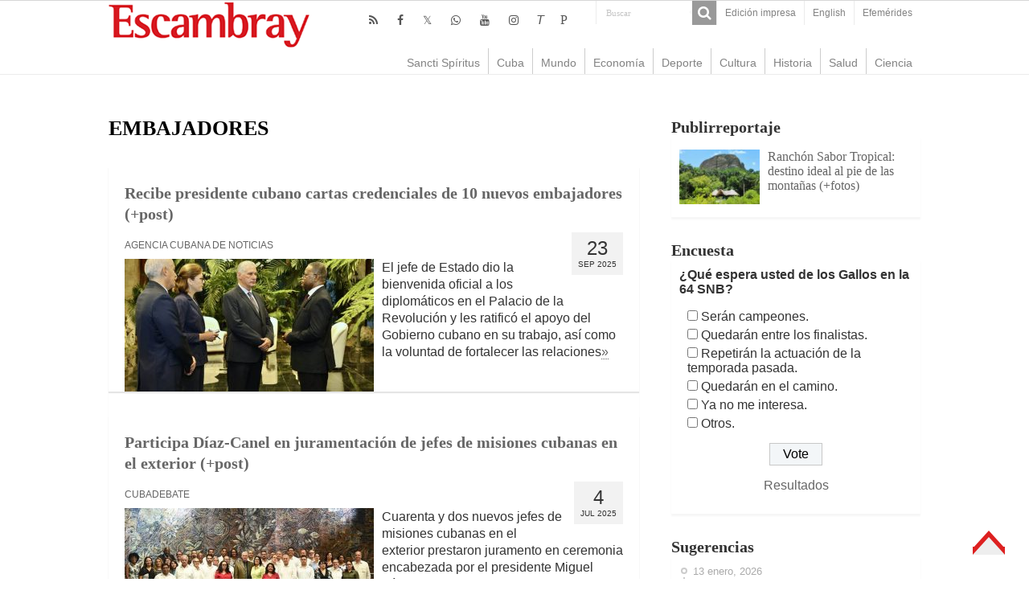

--- FILE ---
content_type: text/html; charset=UTF-8
request_url: https://www.escambray.cu/tag/embajadores/
body_size: 7390
content:
<!DOCTYPE html>
<html lang="es">
<head>
<meta charset="UTF-8" />
<meta http-equiv="X-UA-Compatible" content="IE=edge,chrome=1" />
<meta name="viewport" content="width=device-width, initial-scale=1.0" />
<meta name="robots" content="all" />
<meta name="lang" content="es" />
<meta name="language" content="es" />
<meta name="Locality" content="Sancti Spiritus, Cuba" />
<meta name="organization" content="Escambray" />
<meta name="rights" content="Todos los derechos para Escambray" />
<meta name="author" content="Escambray" />
<title>EMBAJADORES &#8211; Escambray</title>
<link rel='dns-prefetch' href='//s.w.org' />
<link rel='stylesheet' id='wp-block-library-css'  href='https://www.escambray.cu/wp-includes/css/dist/block-library/style.min.css' type='text/css' media='all' />
<link rel='stylesheet' id='wp-polls-css'  href='https://www.escambray.cu/wp-content/plugins/wp-polls/polls-css.css' type='text/css' media='all' />
<style id='wp-polls-inline-css' type='text/css'>
.wp-polls .pollbar {
	margin: 1px;
	font-size: 8px;
	line-height: 10px;
	height: 10px;
	background-image: url('https://www.escambray.cu/wp-content/plugins/wp-polls/images/default_gradient/pollbg.gif');
	border: 1px solid #c8c8c8;
}

</style>
<link rel='stylesheet' id='tie-style-css'  href='https://www.escambray.cu/wp-content/themes/Esc4/style.css' type='text/css' media='all' />
<link rel='stylesheet' id='tie-ilightbox-skin-css'  href='https://www.escambray.cu/wp-content/themes/Esc4/css/ilightbox/dark-skin/skin.css' type='text/css' media='all' />
<script type='text/javascript' src='https://www.escambray.cu/wp-includes/js/jquery/jquery.min.js' id='jquery-core-js'></script>
<script type='text/javascript' src='https://www.escambray.cu/wp-includes/js/jquery/jquery-migrate.min.js' id='jquery-migrate-js'></script>

<!-- Protected by WP-SpamFree :: JS BEGIN -->
<script type="text/javascript" src="https://www.escambray.cu/wp-content/plugins/wp-spamfree/js/wpsfv2-js.php"></script> 
<!-- Protected by WP-SpamFree :: JS END -->

<link rel="shortcut icon" href="https://www.escambray.cu/wp-content/themes/Esc4/favicon.ico" title="Favicon" />
		<style type="text/css" id="wp-custom-css">
			#sidebarI ul li a:hover {background: #ffffff;color:#000000;}
#articulos_cierre li {margin-bottom: 30px;}
#contenido_O li {margin-bottom: 0px;}
#home_SC {margin: 0px; }
.logo {margin-left: 0px;}
.other-news .post-thumbnail img {float: left; margin-right: 10px;}
.articulo-entradilla { margin-bottom: 50px;}
#home-multimedia li {margin-bottom: 50px;}
#home-multimedia h3 {font-size: 14px;margin: 0px;font-weight: normal;}
#home-multimedia #second{margin-left:10px;}
#home_SC li {  margin-left: 10px;}
#contenido_O li {  margin-left: 15px;}
#home-multimedia #second .ngg-imagebrowser {    margin-top: 2px;
    margin-bottom: 3px;}
.minicabeceraF {background: #ffffff;}
		</style>
		</head>
<body id="top" class="archive tag tag-embajadores tag-4649">
<div class="wrapper-outer">
<aside id="slide-out">
<div class="search-mobile">
<form method="get" id="searchform-mobile" action="https://www.escambray.cu/">
<button class="search-button" type="submit" value="Buscar"><i class="fa fa-search"></i></button>
<input type="text" id="s-mobile" name="s" title="Buscar" value="Buscar" onfocus="if (this.value == 'Buscar') {this.value = '';}" onblur="if (this.value == '') {this.value = 'Buscar';}"  />
</form>
</div> 
<div class="social-icons">
<a class="ttip-none" title="Rss" href="https://www.escambray.cu/feed/" target="_blank"><i class="fa fa-rss"></i></a><a class="ttip-none" title="Facebook" href="http://www.facebook.com/pages/Escambray/205692256170" target="_blank"><i class="fa fa-facebook"></i></a><a class="ttip-none" title="Twitter" href="http://www.twitter.com/escambraycu" target="_blank"><i class="fa fa-twitter"></i></a><a class="ttip-none" title="WhatsApp" href="https://whatsapp.com/channel/0029VaXJaAHFy72HvIYmbb1K" target="_blank"><i class="fa fa-whatsapp"></i></a><a class="ttip-none" title="Youtube" href="https://www.youtube.com/channel/UC4joz7SvC4NOnXLhwXql7PQ" target="_blank"><i class="fa fa-youtube"></i></a><a class="ttip-none" title="instagram" href="https://www.instagram.com/escambraycu/?hl=es-la" target="_blank"><i class="fa fa-instagram"></i></a><a class="ttip-none" title="Telegram" href="http://t.me/escambraycu" target="_blank"><i class=''>T</i></a><a class="ttip-none" title="Picta" href="https://www.picta.cu/canal/Peri%C3%B3dico_Escambray" target="_blank"><i class="fa">P</i></a><a class="ttip-none"  title="WhatsApp" href="https://whatsapp.com/channel/0029VaXJaAHFy72HvIYmbb1K" target="_blank"><i class="fa f232"></i></a></div>
<div id="mobile-menu" ></div>
</aside> 
<div id="wrapper" class="wide-layout">
<div class="inner-wrapper">
<header id="theme-header" class="theme-header">
<div id="top-nav" class="top-nav">
<div class="container">
<div class="top-menu"><ul id="menu-top" class="menu"><li id="menu-item-166953" class="menu-item menu-item-type-post_type menu-item-object-page menu-item-166953"><a href="https://www.escambray.cu/edicion-impresa/">Edición impresa</a></li>
<li id="menu-item-249496" class="menu-item menu-item-type-custom menu-item-object-custom menu-item-249496"><a href="http://en.escambray.cu">English</a></li>
<li id="menu-item-367984" class="menu-item menu-item-type-custom menu-item-object-custom menu-item-367984"><a href="https://www.escambray.cu/efemerides/">Efemérides</a></li>
</ul></div><div class="search-block">
<form method="get" id="searchform-header" action="https://www.escambray.cu/">
<button class="search-button" type="submit" value="Buscar"><i class="fa fa-search"></i></button>
<input class="search-live" type="text" id="s-header" name="s" title="Buscar" value="Buscar" onfocus="if (this.value == 'Buscar') {this.value = '';}" onblur="if (this.value == '') {this.value = 'Buscar';}"  />
</form>
</div> 
<div class="social-icons">
<a class="ttip-none" title="Rss" href="https://www.escambray.cu/feed/" target="_blank"><i class="fa fa-rss"></i></a><a class="ttip-none" title="Facebook" href="http://www.facebook.com/pages/Escambray/205692256170" target="_blank"><i class="fa fa-facebook"></i></a><a class="ttip-none" title="Twitter" href="http://www.twitter.com/escambraycu" target="_blank"><i class="fa fa-twitter"></i></a><a class="ttip-none" title="WhatsApp" href="https://whatsapp.com/channel/0029VaXJaAHFy72HvIYmbb1K" target="_blank"><i class="fa fa-whatsapp"></i></a><a class="ttip-none" title="Youtube" href="https://www.youtube.com/channel/UC4joz7SvC4NOnXLhwXql7PQ" target="_blank"><i class="fa fa-youtube"></i></a><a class="ttip-none" title="instagram" href="https://www.instagram.com/escambraycu/?hl=es-la" target="_blank"><i class="fa fa-instagram"></i></a><a class="ttip-none" title="Telegram" href="http://t.me/escambraycu" target="_blank"><i class=''>T</i></a><a class="ttip-none" title="Picta" href="https://www.picta.cu/canal/Peri%C3%B3dico_Escambray" target="_blank"><i class="fa">P</i></a><a class="ttip-none"  title="WhatsApp" href="https://whatsapp.com/channel/0029VaXJaAHFy72HvIYmbb1K" target="_blank"><i class="fa f232"></i></a></div>
</div> 
</div> 
<div class="header-content">
<a id="slide-out-open" class="slide-out-open" href="#"><span></span></a>
<div class="logo">
<h2><a title="Escambray" href="https://www.escambray.cu/">
<img src="https://www.escambray.cu/wp-content/themes/Esc4/images/logo.png" alt="Escambray"  /><strong>Escambray Periódico de Sancti Spíritus</strong>
</a>
</h2></div>

<div class="clear"></div>
</div>
<nav id="main-nav" class="fixed-enabled">
<div class="container">
<a class="main-nav-logo" title="Escambray" href="https://www.escambray.cu/">
<img src="http://www.escambray.cu/wp-content/uploads/2021/08/logo.png" width="195" height="54" alt="Escambray">
</a>
<div class="main-menu"><ul id="menu-principal" class="menu"><li id="menu-item-166957" class="menu-item menu-item-type-taxonomy menu-item-object-category menu-item-166957"><a href="https://www.escambray.cu/category/ss/">Sancti Spíritus</a></li>
<li id="menu-item-166956" class="menu-item menu-item-type-taxonomy menu-item-object-category menu-item-166956"><a href="https://www.escambray.cu/category/cuba/">Cuba</a></li>
<li id="menu-item-166958" class="menu-item menu-item-type-taxonomy menu-item-object-category menu-item-166958"><a href="https://www.escambray.cu/category/mundo/">Mundo</a></li>
<li id="menu-item-170183" class="menu-item menu-item-type-taxonomy menu-item-object-category menu-item-170183"><a href="https://www.escambray.cu/category/economia/">Economía</a></li>
<li id="menu-item-166959" class="menu-item menu-item-type-taxonomy menu-item-object-category menu-item-166959"><a href="https://www.escambray.cu/category/deporte/">Deporte</a></li>
<li id="menu-item-166960" class="menu-item menu-item-type-taxonomy menu-item-object-category menu-item-166960"><a href="https://www.escambray.cu/category/cultura/">Cultura</a></li>
<li id="menu-item-170184" class="menu-item menu-item-type-taxonomy menu-item-object-category menu-item-170184"><a href="https://www.escambray.cu/category/historia/">Historia</a></li>
<li id="menu-item-170185" class="menu-item menu-item-type-taxonomy menu-item-object-category menu-item-170185"><a href="https://www.escambray.cu/category/salud/">Salud</a></li>
<li id="menu-item-166961" class="menu-item menu-item-type-taxonomy menu-item-object-category menu-item-166961"><a href="https://www.escambray.cu/category/ct/">Ciencia</a></li>
</ul></div></div>
</nav>
</header>
<div id="main-content" class="container"><div class="content">
<div class="page-head">
<h1 class="page-title">
<span>EMBAJADORES</span></h1>
</div>
<div class="post-listing archive-box">
<article class="item-list">
<h2 class="post-box-title">
<a href="https://www.escambray.cu/2025/recibe-presidente-cubano-cartas-credenciales-de-10-nuevos-embajadores/">Recibe presidente cubano cartas credenciales de 10 nuevos embajadores (+post)</a>
</h2>
<div class="postmeta">
<div class="postdate bg-lightgray headerfont" itemprop="datePublished">
<span class="postday">23</span>
Sep 2025</div>
</div>
<p class="post-meta">
		
<span class="post-meta-author"><a href="https://www.escambray.cu/author/ain/" title="">Agencia Cubana de Noticias </a></span>
	
	
</p><div class="post-thumbnail">
<a href="https://www.escambray.cu/2025/recibe-presidente-cubano-cartas-credenciales-de-10-nuevos-embajadores/">
<img width="310" height="165" src="https://www.escambray.cu/wp-content/uploads/2025/09/DC-embajadores-310x165.jpeg" class="attachment-tie-medium size-tie-medium wp-post-image" alt="" loading="lazy" /></a>
</div>
<div class="entry">
<p>El jefe de Estado dio la bienvenida oficial a los diplomáticos en el Palacio de la Revolución y les ratificó el apoyo del Gobierno cubano en su trabajo, así como la voluntad de fortalecer las relaciones<a href="https://www.escambray.cu/2025/recibe-presidente-cubano-cartas-credenciales-de-10-nuevos-embajadores/">&raquo;</a></p>
</div>
<div class="clear"></div>
</article>
<article class="item-list">
<h2 class="post-box-title">
<a href="https://www.escambray.cu/2025/participa-diaz-canel-en-juramentacion-de-jefes-de-misiones-cubanas-en-el-exterior-post/">Participa Díaz-Canel en juramentación de jefes de misiones cubanas en el exterior (+post)</a>
</h2>
<div class="postmeta">
<div class="postdate bg-lightgray headerfont" itemprop="datePublished">
<span class="postday">4</span>
Jul 2025</div>
</div>
<p class="post-meta">
		
<span class="post-meta-author"><a href="https://www.escambray.cu/author/cubadebate/" title="">Cubadebate </a></span>
	
	
</p><div class="post-thumbnail">
<a href="https://www.escambray.cu/2025/participa-diaz-canel-en-juramentacion-de-jefes-de-misiones-cubanas-en-el-exterior-post/">
<img width="310" height="165" src="https://www.escambray.cu/wp-content/uploads/2025/07/nuevos-jefes-de-misiones-de-cuba-en-el-exterior-310x165.jpg" class="attachment-tie-medium size-tie-medium wp-post-image" alt="" loading="lazy" /></a>
</div>
<div class="entry">
<p>Cuarenta y dos nuevos jefes de misiones cubanas en el exterior prestaron juramento en ceremonia encabezada por el presidente Miguel Díaz-Canel<a href="https://www.escambray.cu/2025/participa-diaz-canel-en-juramentacion-de-jefes-de-misiones-cubanas-en-el-exterior-post/">&raquo;</a></p>
</div>
<div class="clear"></div>
</article>
<article class="item-list">
<h2 class="post-box-title">
<a href="https://www.escambray.cu/2025/presidente-de-cuba-recibe-cartas-credenciales-de-nuevos-embajadores-post-2/">Presidente de Cuba recibe cartas credenciales de nuevos embajadores (+post)</a>
</h2>
<div class="postmeta">
<div class="postdate bg-lightgray headerfont" itemprop="datePublished">
<span class="postday">13</span>
May 2025</div>
</div>
<p class="post-meta">
		
<span class="post-meta-author"><a href="https://www.escambray.cu/author/prensa-latina/" title="">Agencia Prensa Latina </a></span>
	
	
</p><div class="post-thumbnail">
<a href="https://www.escambray.cu/2025/presidente-de-cuba-recibe-cartas-credenciales-de-nuevos-embajadores-post-2/">
<img width="310" height="165" src="https://www.escambray.cu/wp-content/uploads/2025/05/embajadores-310x165.jpg" class="attachment-tie-medium size-tie-medium wp-post-image" alt="" loading="lazy" /></a>
</div>
<div class="entry">
<p>Díaz-Canel acogió los documentos acreditativos de los representantes diplomáticos de 10 naciones<a href="https://www.escambray.cu/2025/presidente-de-cuba-recibe-cartas-credenciales-de-nuevos-embajadores-post-2/">&raquo;</a></p>
</div>
<div class="clear"></div>
</article>
<article class="item-list">
<h2 class="post-box-title">
<a href="https://www.escambray.cu/2025/rusia-y-cuba-siempre-estaran-juntos-fotos/">Rusia y Cuba siempre estarán juntos (+fotos)</a>
</h2>
<div class="postmeta">
<div class="postdate bg-lightgray headerfont" itemprop="datePublished">
<span class="postday">9</span>
Abr 2025</div>
</div>
<p class="post-meta">
		
<span class="post-meta-author"><a href="https://www.escambray.cu/author/adriana/" title="">Adriana Alfonso Martín </a></span>
	
	
</p><div class="post-thumbnail">
<a href="https://www.escambray.cu/2025/rusia-y-cuba-siempre-estaran-juntos-fotos/">
<img width="310" height="165" src="https://www.escambray.cu/wp-content/uploads/2025/04/embajador-de-rusia-en-cuba-visita-sancti-spiritus-310x165.jpg" class="attachment-tie-medium size-tie-medium wp-post-image" alt="" loading="lazy" /></a>
</div>
<div class="entry">
<p>Expresó el embajador de la Federación de Rusia en Cuba Excelentísimo Señor Víctor V. Koronelli durante un intercambio con el gobernador espirituano<a href="https://www.escambray.cu/2025/rusia-y-cuba-siempre-estaran-juntos-fotos/">&raquo;</a></p>
</div>
<div class="clear"></div>
</article>
<article class="item-list">
<h2 class="post-box-title">
<a href="https://www.escambray.cu/2025/embajador-de-india-en-cuba-visito-sancti-spiritus/">Embajador de India en Cuba visitó Sancti Spíritus (+fotos)</a>
</h2>
<div class="postmeta">
<div class="postdate bg-lightgray headerfont" itemprop="datePublished">
<span class="postday">24</span>
Mar 2025</div>
</div>
<p class="post-meta">
		
<span class="post-meta-author"><a href="https://www.escambray.cu/author/adriana/" title="">Adriana Alfonso Martín </a></span>
	
	
</p><div class="post-thumbnail">
<a href="https://www.escambray.cu/2025/embajador-de-india-en-cuba-visito-sancti-spiritus/">
<img width="310" height="165" src="https://www.escambray.cu/wp-content/uploads/2025/03/embajador-de-india-en-cuba-visita-sancti-spiritus-2-310x165.jpg" class="attachment-tie-medium size-tie-medium wp-post-image" alt="" loading="lazy" /></a>
</div>
<div class="entry">
<p>El Excelentísimo Señor T. Armstrong Changsan dialogó con representantes del gobierno sobre los nexos entre ambos países y se interesó por proyectos de la provincia<a href="https://www.escambray.cu/2025/embajador-de-india-en-cuba-visito-sancti-spiritus/">&raquo;</a></p>
</div>
<div class="clear"></div>
</article>
<article class="item-list">
<h2 class="post-box-title">
<a href="https://www.escambray.cu/2025/presidente-de-cuba-recibe-cartas-credenciales-de-embajadores-de-siete-paises/">Presidente de Cuba recibe cartas credenciales de embajadores de siete países (+fotos)</a>
</h2>
<div class="postmeta">
<div class="postdate bg-lightgray headerfont" itemprop="datePublished">
<span class="postday">25</span>
Feb 2025</div>
</div>
<p class="post-meta">
		
<span class="post-meta-author"><a href="https://www.escambray.cu/author/prensa-latina/" title="">Agencia Prensa Latina </a></span>
	
	
</p><div class="post-thumbnail">
<a href="https://www.escambray.cu/2025/presidente-de-cuba-recibe-cartas-credenciales-de-embajadores-de-siete-paises/">
<img width="310" height="165" src="https://www.escambray.cu/wp-content/uploads/2025/02/cartas-credenciales-de-nuevos-embajadores-310x165.jpg" class="attachment-tie-medium size-tie-medium wp-post-image" alt="" loading="lazy" /></a>
</div>
<div class="entry">
<p>Durante las ceremonias protocolares, el mandatario aseguró que el Gobierno y la Cancillería apoyarán las gestiones en la nación antillana de los jefes de las misiones oficiales<a href="https://www.escambray.cu/2025/presidente-de-cuba-recibe-cartas-credenciales-de-embajadores-de-siete-paises/">&raquo;</a></p>
</div>
<div class="clear"></div>
</article>
<article class="item-list">
<h2 class="post-box-title">
<a href="https://www.escambray.cu/2024/participa-presidente-cubano-en-ceremonia-de-juramento-de-nuevos-embajadores/">Participa presidente cubano en juramentación de nuevos embajadores (+ video)</a>
</h2>
<div class="postmeta">
<div class="postdate bg-lightgray headerfont" itemprop="datePublished">
<span class="postday">12</span>
Jul 2024</div>
</div>
<p class="post-meta">
		
<span class="post-meta-author"><a href="https://www.escambray.cu/author/ain/" title="">Agencia Cubana de Noticias </a></span>
	
	
</p><div class="post-thumbnail">
<a href="https://www.escambray.cu/2024/participa-presidente-cubano-en-ceremonia-de-juramento-de-nuevos-embajadores/">
<img width="310" height="165" src="https://www.escambray.cu/wp-content/uploads/2024/07/DC-nuevos-embajadores-de-cuba-310x165.jpg" class="attachment-tie-medium size-tie-medium wp-post-image" alt="" loading="lazy" /></a>
</div>
<div class="entry">
<p>Desde su cuenta en X, Díaz-Canel destacó que los nuevos embajadores tienen el altísimo honor y responsabilidad de representar al pueblo noble y digno de Cuba<a href="https://www.escambray.cu/2024/participa-presidente-cubano-en-ceremonia-de-juramento-de-nuevos-embajadores/">&raquo;</a></p>
</div>
<div class="clear"></div>
</article>
<article class="item-list">
<h2 class="post-box-title">
<a href="https://www.escambray.cu/2024/presidente-de-cuba-recibe-cartas-credenciales-de-nuevos-embajadores-post/">Presidente de Cuba recibe cartas credenciales de nuevos embajadores (+post)</a>
</h2>
<div class="postmeta">
<div class="postdate bg-lightgray headerfont" itemprop="datePublished">
<span class="postday">8</span>
Jul 2024</div>
</div>
<p class="post-meta">
		
<span class="post-meta-author"><a href="https://www.escambray.cu/author/cubadebate/" title="">Cubadebate </a></span>
	
	
</p><div class="post-thumbnail">
<a href="https://www.escambray.cu/2024/presidente-de-cuba-recibe-cartas-credenciales-de-nuevos-embajadores-post/">
<img width="310" height="165" src="https://www.escambray.cu/wp-content/uploads/2024/07/nuevos-embajadores-1-310x165.jpg" class="attachment-tie-medium size-tie-medium wp-post-image" alt="" loading="lazy" /></a>
</div>
<div class="entry">
<p>Acompañado por el canciller Bruno Rodríguez, Díaz_Canel dio la bienvenida a los diplomáticos de la República Árabe de Egipto; de la República de la India, y de la República Popular China<a href="https://www.escambray.cu/2024/presidente-de-cuba-recibe-cartas-credenciales-de-nuevos-embajadores-post/">&raquo;</a></p>
</div>
<div class="clear"></div>
</article>
<article class="item-list">
<h2 class="post-box-title">
<a href="https://www.escambray.cu/2024/presidente-de-cuba-recibe-cartas-credenciales-de-siete-nuevos-embajadores/">Presidente de Cuba recibe cartas credenciales de siete nuevos embajadores</a>
</h2>
<div class="postmeta">
<div class="postdate bg-lightgray headerfont" itemprop="datePublished">
<span class="postday">13</span>
Feb 2024</div>
</div>
<p class="post-meta">
		
<span class="post-meta-author"><a href="https://www.escambray.cu/author/prensa-latina/" title="">Agencia Prensa Latina </a></span>
	
	
</p><div class="post-thumbnail">
<a href="https://www.escambray.cu/2024/presidente-de-cuba-recibe-cartas-credenciales-de-siete-nuevos-embajadores/">
<img width="310" height="165" src="https://www.escambray.cu/wp-content/uploads/2024/02/diaz-canel-recibe-cartas-credenciales-de-nuevos-embjadores-310x165.jpg" class="attachment-tie-medium size-tie-medium wp-post-image" alt="" loading="lazy" /></a>
</div>
<div class="entry">
<p>Díaz-Canel dio la bienvenida a los jefes de las legaciones de Malasia, Dominica, Sri Lanka, Guatemala, Australia, Omán y Zambia<a href="https://www.escambray.cu/2024/presidente-de-cuba-recibe-cartas-credenciales-de-siete-nuevos-embajadores/">&raquo;</a></p>
</div>
<div class="clear"></div>
</article>
<article class="item-list">
<h2 class="post-box-title">
<a href="https://www.escambray.cu/2023/visita-sancti-spiritus-el-embajador-de-alemania-en-cuba-fotos/">Visita Sancti Spíritus el embajador de Alemania en Cuba (+fotos)</a>
</h2>
<div class="postmeta">
<div class="postdate bg-lightgray headerfont" itemprop="datePublished">
<span class="postday">20</span>
Nov 2023</div>
</div>
<p class="post-meta">
		
<span class="post-meta-author"><a href="https://www.escambray.cu/author/carmen-rodriguez/" title="">Carmen Rodríguez </a></span>
	
	
</p><div class="post-thumbnail">
<a href="https://www.escambray.cu/2023/visita-sancti-spiritus-el-embajador-de-alemania-en-cuba-fotos/">
<img width="310" height="165" src="https://www.escambray.cu/wp-content/uploads/2023/11/embajador-de-alemania-en-sancti-spiritus-310x165.jpg" class="attachment-tie-medium size-tie-medium wp-post-image" alt="" loading="lazy" /></a>
</div>
<div class="entry">
<p>El embajador de Alemania en Cuba, el Dr. Frank Rückert, dialogó con directivos gubernamentales del territorio y con alumnos y profesores de la Universidad de Sancti Spíritus José Martí<a href="https://www.escambray.cu/2023/visita-sancti-spiritus-el-embajador-de-alemania-en-cuba-fotos/">&raquo;</a></p>
</div>
<div class="clear"></div>
</article>
<article class="item-list">
<h2 class="post-box-title">
<a href="https://www.escambray.cu/2023/presidente-de-cuba-recibe-cartas-credenciales-de-nuevos-embajadores-4/">Presidente de Cuba recibe cartas credenciales de nuevos embajadores (+fotos)</a>
</h2>
<div class="postmeta">
<div class="postdate bg-lightgray headerfont" itemprop="datePublished">
<span class="postday">24</span>
Oct 2023</div>
</div>
<p class="post-meta">
		
<span class="post-meta-author"><a href="https://www.escambray.cu/author/prensa-latina/" title="">Agencia Prensa Latina </a></span>
	
	
</p><div class="post-thumbnail">
<a href="https://www.escambray.cu/2023/presidente-de-cuba-recibe-cartas-credenciales-de-nuevos-embajadores-4/">
<img width="310" height="165" src="https://www.escambray.cu/wp-content/uploads/2023/10/DC-embajadores1-310x165.jpg" class="attachment-tie-medium size-tie-medium wp-post-image" alt="" loading="lazy" /></a>
</div>
<div class="entry">
<p>El presidente cubano dio la bienvenida a los jefes de legaciones de Granada, Brasil, Polonia, Emiratos Árabes Unidos, Mongolia, Nicaragua, Alemania, Suiza, Botswana y la Orden de Malta<a href="https://www.escambray.cu/2023/presidente-de-cuba-recibe-cartas-credenciales-de-nuevos-embajadores-4/">&raquo;</a></p>
</div>
<div class="clear"></div>
</article>
<article class="item-list">
<h2 class="post-box-title">
<a href="https://www.escambray.cu/2023/encabeza-diaz-canel-ceremonia-de-presentacion-de-cartas-credenciales-de-nuevos-embajadores/">Encabeza Díaz-Canel ceremonia de presentación de cartas credenciales de nuevos embajadores</a>
</h2>
<div class="postmeta">
<div class="postdate bg-lightgray headerfont" itemprop="datePublished">
<span class="postday">15</span>
Jun 2023</div>
</div>
<p class="post-meta">
		
<span class="post-meta-author"><a href="https://www.escambray.cu/author/prensa-latina/" title="">Agencia Prensa Latina </a></span>
	
	
</p><div class="post-thumbnail">
<a href="https://www.escambray.cu/2023/encabeza-diaz-canel-ceremonia-de-presentacion-de-cartas-credenciales-de-nuevos-embajadores/">
<img width="310" height="165" src="https://www.escambray.cu/wp-content/uploads/2023/06/DC-emb-Bolivia-3-310x165.jpg" class="attachment-tie-medium size-tie-medium wp-post-image" alt="" loading="lazy" /></a>
</div>
<div class="entry">
<p>El presidente cubano reiteró a los diplomáticos la invitación a participar en la Cumbre del Grupo de los 77 más China, a celebrarse el próximo mes de septiembre en La Habana<a href="https://www.escambray.cu/2023/encabeza-diaz-canel-ceremonia-de-presentacion-de-cartas-credenciales-de-nuevos-embajadores/">&raquo;</a></p>
</div>
<div class="clear"></div>
</article>
<article class="item-list">
<h2 class="post-box-title">
<a href="https://www.escambray.cu/2022/encabeza-presidente-cubano-ceremonia-de-juramentacion-de-nuevos-embajadores/">Encabeza presidente juramentación de nuevos embajadores cubanos (+video)</a>
</h2>
<div class="postmeta">
<div class="postdate bg-lightgray headerfont" itemprop="datePublished">
<span class="postday">19</span>
Dic 2022</div>
</div>
<p class="post-meta">
		
<span class="post-meta-author"><a href="https://www.escambray.cu/author/presidenciacuba/" title="">Presidencia Cuba </a></span>
	
	
</p><div class="post-thumbnail">
<a href="https://www.escambray.cu/2022/encabeza-presidente-cubano-ceremonia-de-juramentacion-de-nuevos-embajadores/">
<img width="310" height="165" src="https://www.escambray.cu/wp-content/uploads/2022/12/DC-embajadores_19122022-310x165.jpg" class="attachment-tie-medium size-tie-medium wp-post-image" alt="" loading="lazy" /></a>
</div>
<div class="entry">
<p>Díaz-Canel significó el rol que deben jugar los nuevos diplomáticos designados al frente de más de veinte misiones, en el orden político, económico y de amistad y colaboración en las naciones en que representarán a Cuba<a href="https://www.escambray.cu/2022/encabeza-presidente-cubano-ceremonia-de-juramentacion-de-nuevos-embajadores/">&raquo;</a></p>
</div>
<div class="clear"></div>
</article>
<article class="item-list">
<h2 class="post-box-title">
<a href="https://www.escambray.cu/2022/nuevos-embajadores-presentan-cartas-credenciales-a-presidente-cubano-3/">Nuevos embajadores presentan cartas credenciales a presidente cubano</a>
</h2>
<div class="postmeta">
<div class="postdate bg-lightgray headerfont" itemprop="datePublished">
<span class="postday">6</span>
Oct 2022</div>
</div>
<p class="post-meta">
		
<span class="post-meta-author"><a href="https://www.escambray.cu/author/ain/" title="">Agencia Cubana de Noticias </a></span>
	
	
</p><div class="post-thumbnail">
<a href="https://www.escambray.cu/2022/nuevos-embajadores-presentan-cartas-credenciales-a-presidente-cubano-3/">
<img width="310" height="165" src="https://www.escambray.cu/wp-content/uploads/2022/10/DC-credenciales_6-10-2022-310x165.jpg" class="attachment-tie-medium size-tie-medium wp-post-image" alt="" loading="lazy" /></a>
</div>
<div class="entry">
<p>Los nuevos representantes de Ucrania, Suecia, Kuwait, Honduras, Dinamarca y Francia presentaron sus respectivas acreditaciones al presidente Miguel Díaz-Canel<a href="https://www.escambray.cu/2022/nuevos-embajadores-presentan-cartas-credenciales-a-presidente-cubano-3/">&raquo;</a></p>
</div>
<div class="clear"></div>
</article>
<article class="item-list">
<h2 class="post-box-title">
<a href="https://www.escambray.cu/2022/presidente-de-cuba-recibe-cartas-credenciales-de-nuevos-embajadores-3/">Presidente de Cuba recibe cartas credenciales de nuevos embajadores</a>
</h2>
<div class="postmeta">
<div class="postdate bg-lightgray headerfont" itemprop="datePublished">
<span class="postday">7</span>
Jul 2022</div>
</div>
<p class="post-meta">
		
<span class="post-meta-author"><a href="https://www.escambray.cu/author/cubadebate/" title="">Cubadebate </a></span>
	
	
</p><div class="post-thumbnail">
<a href="https://www.escambray.cu/2022/presidente-de-cuba-recibe-cartas-credenciales-de-nuevos-embajadores-3/">
<img width="310" height="165" src="https://www.escambray.cu/wp-content/uploads/2022/07/nuevos-embajadores-310x165.jpg" class="attachment-tie-medium size-tie-medium wp-post-image" alt="cuba, embajadores, relaciones diplomaticas, miguel diaz-canel, cartas credenciales" loading="lazy" /></a>
</div>
<div class="entry">
<p>Díaz-Canel recibió las cartas que acreditan en Cuba a los nuevos embajadores de Nicaragua, Surinam, Chile, Laos, Nueva Zelanda, Nauru, Senegal, Albania y Kenia<a href="https://www.escambray.cu/2022/presidente-de-cuba-recibe-cartas-credenciales-de-nuevos-embajadores-3/">&raquo;</a></p>
</div>
<div class="clear"></div>
</article>
</div><div class="pagination">
<span class="pages">Pg. 1 de 2</span><span class="current">1</span><a href="https://www.escambray.cu/tag/embajadores/page/2/" class="page" title="2">2</a><span id="tie-next-page">
<a href="https://www.escambray.cu/tag/embajadores/page/2/" >&raquo;</a></span>
</div>
</div>
<aside id="sidebar">
<div class="theiaStickySidebar">
<div id="categort-posts-widget-24" class="widget categort-posts"><div class="widget-top"><h4>Publirreportaje</h4></div><div class="widget-container"><ul>
<li >
<div class="post-thumbnail">
<a href="https://www.escambray.cu/2025/ranchon-sabor-tropical-destino-ideal-al-pie-de-las-montanas-fotos/" rel="bookmark"><img width="110" height="75" src="https://www.escambray.cu/wp-content/uploads/2025/07/Portada-110x75.jpeg" class="attachment-tie-small size-tie-small wp-post-image" alt="" loading="lazy" /></a>
</div>
<h3><a href="https://www.escambray.cu/2025/ranchon-sabor-tropical-destino-ideal-al-pie-de-las-montanas-fotos/">Ranchón Sabor Tropical: destino ideal al pie de las montañas (+fotos)</a></h3>
</li>
</ul>
<div class="clear"></div>
</div></div><div id="polls-widget-5" class="widget widget_polls-widget"><div class="widget-top"><h4>Encuesta</h4></div><div class="widget-container"><div id="polls-40" class="wp-polls">
	<form id="polls_form_40" class="wp-polls-form" action="/index.php" method="post">
		<p style="display: none;"><input type="hidden" id="poll_40_nonce" name="wp-polls-nonce" value="c90836b9d9" /></p>
		<p style="display: none;"><input type="hidden" name="poll_id" value="40" /></p>
		<p style="display: none;"><input type="hidden" id="poll_multiple_ans_40" name="poll_multiple_ans_40" value="6" /></p>
		<p style="text-align: left"><strong>¿Qué espera usted de los Gallos en la 64 SNB?</strong></p><div id="polls-40-ans" class="wp-polls-ans"><ul class="wp-polls-ul">
		<li><input type="checkbox" id="poll-answer-202" name="poll_40" value="202" /> <label for="poll-answer-202">Serán campeones.</label></li>
		<li><input type="checkbox" id="poll-answer-203" name="poll_40" value="203" /> <label for="poll-answer-203">Quedarán entre los finalistas.</label></li>
		<li><input type="checkbox" id="poll-answer-204" name="poll_40" value="204" /> <label for="poll-answer-204">Repetirán la actuación de la temporada pasada.</label></li>
		<li><input type="checkbox" id="poll-answer-205" name="poll_40" value="205" /> <label for="poll-answer-205">Quedarán en el camino.</label></li>
		<li><input type="checkbox" id="poll-answer-206" name="poll_40" value="206" /> <label for="poll-answer-206">Ya no me interesa.</label></li>
		<li><input type="checkbox" id="poll-answer-207" name="poll_40" value="207" /> <label for="poll-answer-207">Otros.</label></li>
		</ul><p style="text-align: center"><input type="button" name="vote" value="   Vote   " class="Buttons" onclick="poll_vote(40);" /></p><p style="text-align: center"><a href="#ViewPollResults" onclick="poll_result(40); return false;" title="View Results Of This Poll">Resultados</a></p></div>
	</form>
</div>
<div id="polls-40-loading" class="wp-polls-loading"><img src="https://www.escambray.cu/wp-content/plugins/wp-polls/images/loading.gif" width="16" height="16" alt="Cargando ..." title="Cargando ..." class="wp-polls-image" />&nbsp;Cargando ...</div>
</div></div><div id="timeline-posts-widget-2" class="widget timeline-posts"><div class="widget-top"><h4>Sugerencias</h4></div><div class="widget-container"><ul>
<li>
<a href="https://www.escambray.cu/2026/la-docencia-y-la-investigacion-han-marcado-el-ritmo-de-mi-vida-fotos/">
<span class="tie-date">13 enero, 2026</span><h3>La docencia y la investigación han marcado el ritmo de mi vida (+fotos)</h3>
</a>
</li>
<li>
<a href="https://www.escambray.cu/2025/la-docencia-te-reta-fotos/">
<span class="tie-date">24 diciembre, 2025</span><h3>La docencia te reta (+fotos)</h3>
</a>
</li>
<li>
<a href="https://www.escambray.cu/2025/diaz-canel-en-el-parlamento-cuba-se-rige-por-el-principio-de-unidad-continuidad-y-resistencia-creativa/">
<span class="tie-date">18 diciembre, 2025</span><h3>Cuba se rige por el principio de unidad, continuidad y resistencia creativa (+video)</h3>
</a>
</li>
</ul>
<div class="clear"></div>
</div></div><div id="polls-widget-7" class="widget widget_polls-widget"><div class="widget-top"><h4>Especial: Es mi barrio</h4></div><div class="widget-container"><div id="polls-40" class="wp-polls">
	<form id="polls_form_40" class="wp-polls-form" action="/index.php" method="post">
		<p style="display: none;"><input type="hidden" id="poll_40_nonce" name="wp-polls-nonce" value="c90836b9d9" /></p>
		<p style="display: none;"><input type="hidden" name="poll_id" value="40" /></p>
		<p style="display: none;"><input type="hidden" id="poll_multiple_ans_40" name="poll_multiple_ans_40" value="6" /></p>
		<p style="text-align: left"><strong>¿Qué espera usted de los Gallos en la 64 SNB?</strong></p><div id="polls-40-ans" class="wp-polls-ans"><ul class="wp-polls-ul">
		<li><input type="checkbox" id="poll-answer-202" name="poll_40" value="202" /> <label for="poll-answer-202">Serán campeones.</label></li>
		<li><input type="checkbox" id="poll-answer-203" name="poll_40" value="203" /> <label for="poll-answer-203">Quedarán entre los finalistas.</label></li>
		<li><input type="checkbox" id="poll-answer-204" name="poll_40" value="204" /> <label for="poll-answer-204">Repetirán la actuación de la temporada pasada.</label></li>
		<li><input type="checkbox" id="poll-answer-205" name="poll_40" value="205" /> <label for="poll-answer-205">Quedarán en el camino.</label></li>
		<li><input type="checkbox" id="poll-answer-206" name="poll_40" value="206" /> <label for="poll-answer-206">Ya no me interesa.</label></li>
		<li><input type="checkbox" id="poll-answer-207" name="poll_40" value="207" /> <label for="poll-answer-207">Otros.</label></li>
		</ul><p style="text-align: center"><input type="button" name="vote" value="   Vote   " class="Buttons" onclick="poll_vote(40);" /></p><p style="text-align: center"><a href="#ViewPollResults" onclick="poll_result(40); return false;" title="View Results Of This Poll">Resultados</a></p></div>
	</form>
</div>
<div id="polls-40-loading" class="wp-polls-loading"><img src="https://www.escambray.cu/wp-content/plugins/wp-polls/images/loading.gif" width="16" height="16" alt="Cargando ..." title="Cargando ..." class="wp-polls-image" />&nbsp;Cargando ...</div>
</div></div><div id="categort-posts-widget-26" class="widget categort-posts"><div class="widget-top"><h4>Especial</h4></div><div class="widget-container"><ul>
<li >
<div class="post-thumbnail">
<a href="https://www.escambray.cu/2025/fidel-estuvo-en-aridanes/" rel="bookmark"><img width="110" height="75" src="https://www.escambray.cu/wp-content/uploads/2025/08/Fidel-congregaba-multitudes-a-su-paso-por-Cuba-110x75.jpg" class="attachment-tie-small size-tie-small wp-post-image" alt="" loading="lazy" /></a>
</div>
<h3><a href="https://www.escambray.cu/2025/fidel-estuvo-en-aridanes/">Fidel estuvo en Aridanes</a></h3>
</li>
</ul>
<div class="clear"></div>
</div></div></div>
</aside><div class="clear"></div>
</div>
<div class="footer-bottom">
<div class="menu-footer-container"><ul id="menu-footer" class="menu"><li id="menu-item-249475" class="menu-item menu-item-type-post_type menu-item-object-page menu-item-249475"><a href="https://www.escambray.cu/edicion-impresa/">Edición impresa</a></li>
<li id="menu-item-249479" class="menu-item menu-item-type-post_type menu-item-object-page menu-item-249479"><a href="https://www.escambray.cu/el-tiempo/">El tiempo</a></li>
<li id="menu-item-249480" class="menu-item menu-item-type-custom menu-item-object-custom menu-item-249480"><a href="http://en.escambray.cu">English</a></li>
<li id="menu-item-249481" class="menu-item menu-item-type-post_type menu-item-object-page menu-item-249481"><a href="https://www.escambray.cu/especiales/">Especiales</a></li>
<li id="menu-item-249482" class="menu-item menu-item-type-post_type menu-item-object-page menu-item-249482"><a href="https://www.escambray.cu/efemerides/">Efémerides</a></li>
</ul></div><div class="clear"></div>
<div class="container">
<div class="alignright">
 </div>
<div class="social-icons">
<a class="ttip-none" title="Rss" href="https://www.escambray.cu/feed/" target="_blank"><i class="fa fa-rss"></i></a><a class="ttip-none" title="Facebook" href="http://www.facebook.com/pages/Escambray/205692256170" target="_blank"><i class="fa fa-facebook"></i></a><a class="ttip-none" title="Twitter" href="http://www.twitter.com/escambraycu" target="_blank"><i class="fa fa-twitter"></i></a><a class="ttip-none" title="WhatsApp" href="https://whatsapp.com/channel/0029VaXJaAHFy72HvIYmbb1K" target="_blank"><i class="fa fa-whatsapp"></i></a><a class="ttip-none" title="Youtube" href="https://www.youtube.com/channel/UC4joz7SvC4NOnXLhwXql7PQ" target="_blank"><i class="fa fa-youtube"></i></a><a class="ttip-none" title="instagram" href="https://www.instagram.com/escambraycu/?hl=es-la" target="_blank"><i class="fa fa-instagram"></i></a><a class="ttip-none" title="Telegram" href="http://t.me/escambraycu" target="_blank"><i class=''>T</i></a><a class="ttip-none" title="Picta" href="https://www.picta.cu/canal/Peri%C3%B3dico_Escambray" target="_blank"><i class="fa">P</i></a><a class="ttip-none"  title="WhatsApp" href="https://whatsapp.com/channel/0029VaXJaAHFy72HvIYmbb1K" target="_blank"><i class="fa f232"></i></a></div>
<div class="alignleft">
<img border="0" src="http://www.escambray.cu/wp-content/themes/Esc4/favicon.ico">  Escambray / ISSN 9664-1277     <br>         www.escambray.cu ©1999 - 2026</div>
<div class="clear"></div>
</div>
</div>
</div>
</div>
</div>
<div id="topcontrol" class="fa fa-angle-up" title="Inicio"></div>
<script type='text/javascript' id='wp-polls-js-extra'>
/* <![CDATA[ */
var pollsL10n = {"ajax_url":"https:\/\/www.escambray.cu\/wp-admin\/admin-ajax.php","text_wait":"Tu \u00faltima petici\u00f3n a\u00fan est\u00e1 proces\u00e1ndose. Por favor, espera un momento\u2026","text_valid":"Por favor, elige una respuesta v\u00e1lida para la encuesta.","text_multiple":"N\u00famero m\u00e1ximo de opciones permitidas: ","show_loading":"1","show_fading":"1"};
/* ]]> */
</script>
<script type='text/javascript' src='https://www.escambray.cu/wp-content/plugins/wp-polls/polls-js.js' id='wp-polls-js'></script>
<script type='text/javascript' id='tie-scripts-js-extra'>
/* <![CDATA[ */
var tie = {"mobile_menu_active":"true","mobile_menu_top":"true","lightbox_all":"true","lightbox_gallery":"true","lightbox_skin":"dark","lightbox_thumb":"horizontal","lightbox_arrows":"true","sticky_sidebar":"1","is_singular":"","reading_indicator":"","lang_no_results":"No Results","lang_results_found":"Results Found"};
/* ]]> */
</script>
<script type='text/javascript' src='https://www.escambray.cu/wp-content/themes/Esc4/js/tie-scripts.js' id='tie-scripts-js'></script>
<script type='text/javascript' src='https://www.escambray.cu/wp-content/themes/Esc4/js/ilightbox.packed.js' id='tie-ilightbox-js'></script>
<script type='text/javascript' src='https://www.escambray.cu/wp-includes/js/wp-embed.min.js' id='wp-embed-js'></script>
<script type="text/javascript">
  var _paq = window._paq = window._paq || [];
  /* tracker methods like "setCustomDimension" should be called before "trackPageView" */
  _paq.push(['trackPageView']);
  _paq.push(['enableLinkTracking']);
  (function() {
    var u="https://analitica.cip.cu/";
    _paq.push(['setTrackerUrl', u+'matomo.php']);
    _paq.push(['setSiteId', '12']);
    var d=document, g=d.createElement('script'), s=d.getElementsByTagName('script')[0];
    g.type='text/javascript'; g.async=true; g.src=u+'matomo.js'; s.parentNode.insertBefore(g,s);
  })();
</script>
</body>
</html>

--- FILE ---
content_type: text/css
request_url: https://www.escambray.cu/wp-content/themes/Esc4/css/ilightbox/dark-skin/skin.css
body_size: 1275
content:
.ilightbox-overlay.dark { background: #000; } .ilightbox-loader.dark { -webkit-box-shadow: black 0px 0px 85px, black 0px 0px 85px; box-shadow: black 0px 0px 85px, black 0px 0px 85px; } .ilightbox-loader.dark div { background: #000 url('preloader.gif') no-repeat center; } .ilightbox-holder.dark { padding: 5px; background: #000; -webkit-box-shadow: 0 0 15px hsla(0,0%,0%,.8); box-shadow: 0 0 15px hsla(0,0%,0%,.8); } .ilightbox-holder.dark .ilightbox-container  .ilightbox-caption { background: url('caption-bg.png'); color: #FFF; text-shadow: 0 1px black; } .ilightbox-holder.dark .ilightbox-container .ilightbox-social { background: url('caption-bg.png'); -webkit-border-radius: 2px; border-radius: 2px; } .ilightbox-holder.dark .ilightbox-alert { background: url('alert.png') no-repeat center top; color: #555; } /* Style toolbar */ .ilightbox-toolbar.dark { top: 11px; left: 10px; } .ilightbox-toolbar.dark a { width: 25px; height: 23px; background: black url('buttons.png') no-repeat 7px 6px; } .ilightbox-toolbar.dark a.disabled { opacity: 0.2; filter: alpha(opacity=20); cursor: default; background-color: #000 !important; } .ilightbox-toolbar.dark a:first-of-type { -webkit-border-bottom-left-radius: 3px; -webkit-border-top-left-radius: 3px; border-bottom-left-radius: 3px; border-top-left-radius: 3px; } .ilightbox-toolbar.dark a:last-of-type { -webkit-border-bottom-right-radius: 3px; -webkit-border-top-right-radius: 3px; border-bottom-right-radius: 3px; border-top-right-radius: 3px; } .ilightbox-toolbar.dark a.ilightbox-close:hover { background-position: -32px 6px; } .ilightbox-toolbar.dark a.ilightbox-fullscreen { background-position: 6px -33px; right: 35px; } .ilightbox-toolbar.dark a.ilightbox-fullscreen:hover { background-position: -31px -33px; } .ilightbox-toolbar.dark a.ilightbox-play { background-position: 8px -57px; } .ilightbox-toolbar.dark a.ilightbox-play:hover { background-position: -32px -57px; } .ilightbox-toolbar.dark a.ilightbox-pause { background-position: 8px -83px; } .ilightbox-toolbar.dark a.ilightbox-pause:hover { background-position: -32px -83px; } .isMobile .ilightbox-toolbar.dark { background: #000; top: auto; bottom: 0; left: 0; width: 100%; height: 40px; text-align: center; -webkit-box-shadow: 0 0 25px rgba(0,0,0,.8); box-shadow: 0 0 25px rgba(0,0,0,.8); } .isMobile .ilightbox-toolbar.dark a { display: inline-block; float: none; width: 50px; height: 40px; background-size: 50%; background-position: 50% !important; } .isMobile .ilightbox-toolbar.dark a:hover { background-color: #111; } .isMobile .ilightbox-toolbar.dark a.ilightbox-fullscreen { background-image: url('fullscreen-icon-64.png'); background-image/*\**/: url('fullscreen-icon-ie.png')\9;  /* IE7-8 */ } .isMobile .ilightbox-toolbar.dark a.ilightbox-close { background-image: url('x-mark-icon-64.png'); background-image/*\**/: url('x-mark-icon-ie.png')\9;  /* IE7-8 */ } .isMobile .ilightbox-toolbar.dark a.ilightbox-next-button { background-image: url('arrow-next-icon-64.png'); background-image/*\**/: url('arrow-next-icon-ie.png')\9;  /* IE7-8 */ background-position: 52% 50%; } .isMobile .ilightbox-toolbar.dark a.ilightbox-prev-button { background-image: url('arrow-prev-icon-64.png'); background-image/*\**/: url('arrow-prev-icon-ie.png')\9;  /* IE7-8 */ background-position: 48% 50%; } .isMobile .ilightbox-toolbar.dark a.ilightbox-play { background-image: url('play-icon-64.png'); background-image/*\**/: url('play-icon-ie.png')\9;  /* IE7-8 */ } .isMobile .ilightbox-toolbar.dark a.ilightbox-pause { background-image: url('pause-icon-64.png'); background-image/*\**/: url('pause-icon-ie.png')\9;  /* IE7-8 */ } .ilightbox-holder.dark .ilightbox-inner-toolbar .ilightbox-title { font-size: 18px; padding: 10px 8px; padding-right: 60px; color: #FFF; } .ilightbox-holder.dark .ilightbox-inner-toolbar .ilightbox-toolbar { left: auto; top: 5px; right: 5px; } .ilightbox-holder.dark .ilightbox-inner-toolbar .ilightbox-toolbar a { -webkit-border-radius: 0; border-radius: 0; float: right; } .ilightbox-holder.dark .ilightbox-inner-toolbar .ilightbox-toolbar a:first-of-type { -webkit-border-bottom-right-radius: 3px; -webkit-border-top-right-radius: 3px; border-bottom-right-radius: 3px; border-top-right-radius: 3px; } .ilightbox-holder.dark .ilightbox-inner-toolbar .ilightbox-toolbar a:last-of-type { -webkit-border-bottom-left-radius: 3px; -webkit-border-top-left-radius: 3px; border-bottom-left-radius: 3px; border-top-left-radius: 3px; } /* Style thumbnails */ .ilightbox-thumbnails.dark .ilightbox-thumbnails-grid .ilightbox-thumbnail img { box-shadow: 0 0 6px rgba(0, 0, 0, .9); } .ilightbox-thumbnails.dark .ilightbox-thumbnails-grid .ilightbox-thumbnail .ilightbox-thumbnail-video { background: url('thumb-overlay-play.png') no-repeat center; } /* Configure arrow buttons */ .ilightbox-button.dark.disabled { opacity: 0.1; filter: alpha(opacity=10);  /* IE7-8 */ cursor: default; background-color: #000 !important; } .ilightbox-button.dark span { display: block; width: 100%; height: 100%; } .ilightbox-button.dark { bottom: 0; right: 0; left: 0; left/*\**/: 45%\9;  /* IE7-8 */ right/*\**/: auto\9;  /* IE7-8 */ width: 95px; height: 75px; margin: auto; background: url('arrow-next-vertical-icon-64.png') no-repeat 50% 65%; background-color: #000; -webkit-border-radius: 0; border-radius: 0; -webkit-border-top-left-radius: 5px; -webkit-border-top-right-radius: 5px; border-top-left-radius: 5px; border-top-right-radius: 5px; } .ilightbox-button.ilightbox-button.dark:hover { background-color: #111; } .ilightbox-button.ilightbox-prev-button.dark { top: 0; bottom: auto; background-image: url('arrow-prev-vertical-icon-64.png'); background-position: 50% 35%; -webkit-border-radius: 0; border-radius: 0; -webkit-border-bottom-left-radius: 5px; -webkit-border-bottom-right-radius: 5px; border-bottom-left-radius: 5px; border-bottom-right-radius: 5px; } .ilightbox-button.dark.horizontal { right: 0; left: auto; top: 0; bottom: 0; top: 41%\9; bottom: auto\9; width: 75px; height: 95px; background-image: url('arrow-next-icon-64.png'); background-position: 65% 50%; -webkit-border-radius: 0; border-radius: 0; -webkit-border-bottom-left-radius: 5px; -webkit-border-top-left-radius: 5px; border-bottom-left-radius: 5px; border-top-left-radius: 5px; } .ilightbox-button.ilightbox-prev-button.dark.horizontal { right: auto; left: 0; background-image: url('arrow-prev-icon-64.png'); background-position: 35% 50%; -webkit-border-radius: 0; border-radius: 0; -webkit-border-bottom-right-radius: 5px; -webkit-border-top-right-radius: 5px; border-bottom-right-radius: 5px; border-top-right-radius: 5px; }